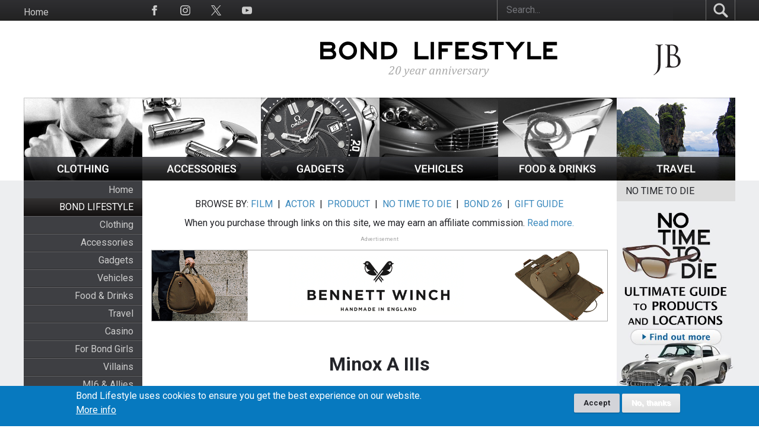

--- FILE ---
content_type: text/html; charset=UTF-8
request_url: https://www.jamesbondlifestyle.com/comment/675
body_size: 18553
content:
<!DOCTYPE html>
<html lang="en" dir="ltr" prefix="content: http://purl.org/rss/1.0/modules/content/  dc: http://purl.org/dc/terms/  foaf: http://xmlns.com/foaf/0.1/  og: http://ogp.me/ns#  rdfs: http://www.w3.org/2000/01/rdf-schema#  schema: http://schema.org/  sioc: http://rdfs.org/sioc/ns#  sioct: http://rdfs.org/sioc/types#  skos: http://www.w3.org/2004/02/skos/core#  xsd: http://www.w3.org/2001/XMLSchema# ">
  <head>
    <meta charset="utf-8" />
<script async src="https://www.googletagmanager.com/gtag/js?id=G-24WNGJKVS8"></script>
<script>window.dataLayer = window.dataLayer || [];function gtag(){dataLayer.push(arguments)};gtag("js", new Date());gtag("set", "developer_id.dMDhkMT", true);gtag("config", "G-24WNGJKVS8", {"groups":"default","page_placeholder":"PLACEHOLDER_page_location","allow_ad_personalization_signals":false});</script>
<meta name="description" content="The Minox A/IIIs camera is used by George Lazenby in the movie On Her Majesty&#039;s Secret Service (1969). While destroying Blofeld&#039;s lair atop Piz Gloria, he takes pictures of the locations of the girls that are sent out by Blofeld as biological warfare agents." />
<meta name="keywords" content="James Bond, skyfall, quantum of solace, casino royale, lifestyle, movie, cars, Aston Martin, tuxedo, travel, gadgets, denise richards, 007, daniel craig, pierce brosnan, sean connery, devil may care, st dupont, walther ppk, algerian love knot, theme part" />
<link rel="canonical" href="https://www.jamesbondlifestyle.com/product/minox-iiis" />
<meta property="og:determiner" content="Bond Lifestyle" />
<meta property="og:site_name" content="Bond Lifestyle" />
<meta property="og:type" content="article" />
<meta property="og:url" content="https://www.jamesbondlifestyle.com/product/minox-iiis" />
<meta property="og:title" content="Minox A IIIs" />
<meta property="og:description" content="The Minox A/IIIs camera is used by George Lazenby in the movie On Her Majesty&#039;s Secret Service (1969). While destroying Blofeld&#039;s lair atop Piz Gloria, he takes pictures of the locations of the girls that are sent out by Blofeld as biological warfare agents." />
<meta property="og:updated_time" content="2025-01-10T02:17:45+01:00" />
<meta property="article:published_time" content="2006-10-18T14:52:24+02:00" />
<meta property="article:modified_time" content="2025-01-10T02:17:45+01:00" />
<meta name="Generator" content="Drupal 10 (https://www.drupal.org)" />
<meta name="MobileOptimized" content="width" />
<meta name="HandheldFriendly" content="true" />
<meta name="viewport" content="width=device-width, initial-scale=1.0" />
<style>div#sliding-popup, div#sliding-popup .eu-cookie-withdraw-banner, .eu-cookie-withdraw-tab {background: #0779bf} div#sliding-popup.eu-cookie-withdraw-wrapper { background: transparent; } #sliding-popup h1, #sliding-popup h2, #sliding-popup h3, #sliding-popup p, #sliding-popup label, #sliding-popup div, .eu-cookie-compliance-more-button, .eu-cookie-compliance-secondary-button, .eu-cookie-withdraw-tab { color: #ffffff;} .eu-cookie-withdraw-tab { border-color: #ffffff;}</style>
<noscript><link rel="stylesheet" href="/core/themes/claro/css/components/dropbutton-noscript.css?t8wuho" />
</noscript><link rel="icon" href="/themes/custom/bond/favicon.ico" type="image/vnd.microsoft.icon" />
<link rel="alternate" hreflang="en" href="https://www.jamesbondlifestyle.com/product/minox-iiis" />

    <title>Minox A IIIs | Bond Lifestyle</title>
    <link rel="stylesheet" media="all" href="/sites/default/files/css/css_VdGnsqKNsEIoOBZex_sOlLeBQueknoVisUOmPW7boVc.css?delta=0&amp;language=en&amp;theme=bond&amp;include=[base64]" />
<link rel="stylesheet" media="all" href="/sites/default/files/css/css_8yliuyUVQ7lU8vzPw1qkrrPkCFc1Z0gKOpxUw65P2Ro.css?delta=1&amp;language=en&amp;theme=bond&amp;include=[base64]" />
<link rel="stylesheet" media="all" href="//fonts.googleapis.com/css2?family=Roboto:wght@400;500;700&amp;display=swap" />
<link rel="stylesheet" media="all" href="/sites/default/files/css/css_myazscvZWNBIRJ326x0gr9v7zqOPABUhjvWBHMNJ21k.css?delta=3&amp;language=en&amp;theme=bond&amp;include=[base64]" />

    <script src="/sites/default/files/js/js_3uUah70-EM3VwyagOtSq_g7CO1Xh5iHeUobZaa1mUeE.js?scope=header&amp;delta=0&amp;language=en&amp;theme=bond&amp;include=[base64]"></script>
<script src="https://www.recaptcha.net/recaptcha/api.js?hl=en&amp;render=explicit&amp;onload=drupalRecaptchaOnload" async defer></script>

  </head>
  <body class="path-node page-node-type-product">
        <a href="#main-content" class="visually-hidden focusable skip-link">
      Skip to main content
    </a>
    
      <div class="page-wrapper dialog-off-canvas-main-canvas" data-off-canvas-main-canvas>
     
 

  <main>
    <div class="visually-hidden"><a id="main-content" tabindex="-1"></a></div>
              <header class="content-header clearfix">
        <div class="layout-wrapper">
          
            <div class="region region-header">
    <div class="container">
      <nav role="navigation" aria-labelledby="block-bond-topmenuen-menu" id="block-bond-topmenuen" class="block block-menu navigation menu--menu-top-menu">
            
  <h2 class="visually-hidden" id="block-bond-topmenuen-menu">Top menu [EN]</h2>
  

        

              <ul class="menu">
                          <li class="menu-item"
                      >
        <a href="/" data-drupal-link-system-path="&lt;front&gt;">Home</a>
              </li>
        </ul>
  

  </nav>
<nav role="navigation" aria-labelledby="block-bond-socialmedia-2-menu" id="block-bond-socialmedia-2" class="block block-menu navigation menu--social-media">
            
  <h2 class="visually-hidden" id="block-bond-socialmedia-2-menu">Social Media</h2>
  

        
<span class="copyright-text">BOND LIFESTYLE © 2026</span>

              <ul class="menu">
                          <li class="menu-item link-facebook"
                      >
        <a href="https://www.facebook.com/BondLifestyle/">
                    <span class="menu-icon">
            <?xml version="1.0" encoding="UTF-8"?>
<svg id="Layer_1" xmlns="http://www.w3.org/2000/svg" version="1.1" viewBox="0 0 24 24">
  <!-- Generator: Adobe Illustrator 29.0.0, SVG Export Plug-In . SVG Version: 2.1.0 Build 186)  -->
  <path d="M9,8h-3v4h3v12h5v-12h3.6l.4-4h-4v-1.7c0-1,.2-1.3,1.1-1.3h2.9V0h-3.8c-3.6,0-5.2,1.6-5.2,4.6v3.4Z"/>
</svg>
          </span>
        </a>

              </li>
                      <li class="menu-item link-instagram"
                      >
        <a href="https://www.instagram.com/jamesbondlifestyle/">
                    <span class="menu-icon">
            <?xml version="1.0" encoding="UTF-8"?>
<svg id="Layer_1" xmlns="http://www.w3.org/2000/svg" version="1.1" viewBox="0 0 24 24">
  <!-- Generator: Adobe Illustrator 29.0.0, SVG Export Plug-In . SVG Version: 2.1.0 Build 186)  -->
  <path d="M12,2.2c3.2,0,3.6,0,4.9,0,3.3.1,4.8,1.7,4.9,4.9,0,1.3,0,1.6,0,4.8s0,3.6,0,4.8c-.1,3.2-1.7,4.8-4.9,4.9-1.3,0-1.6,0-4.9,0s-3.6,0-4.8,0c-3.3-.1-4.8-1.7-4.9-4.9,0-1.3,0-1.6,0-4.8s0-3.6,0-4.8c.1-3.2,1.7-4.8,4.9-4.9,1.3,0,1.6,0,4.8,0ZM12,0c-3.3,0-3.7,0-4.9,0C2.7.3.3,2.7,0,7.1,0,8.3,0,8.7,0,12s0,3.7,0,4.9c.2,4.4,2.6,6.8,7,7,1.3,0,1.7,0,4.9,0s3.7,0,4.9,0c4.4-.2,6.8-2.6,7-7,0-1.3,0-1.7,0-4.9s0-3.7,0-4.9c-.2-4.4-2.6-6.8-7-7C15.7,0,15.3,0,12,0ZM12,5.8c-3.4,0-6.2,2.8-6.2,6.2s2.8,6.2,6.2,6.2,6.2-2.8,6.2-6.2-2.8-6.2-6.2-6.2ZM12,16c-2.2,0-4-1.8-4-4s1.8-4,4-4,4,1.8,4,4-1.8,4-4,4ZM18.4,4.2c-.8,0-1.4.6-1.4,1.4s.6,1.4,1.4,1.4,1.4-.6,1.4-1.4-.6-1.4-1.4-1.4Z"/>
</svg>
          </span>
        </a>

              </li>
                      <li class="menu-item link-twitter"
                      >
        <a href="https://twitter.com/Bond_Lifestyle">
                    <span class="menu-icon">
            <?xml version="1.0" encoding="UTF-8"?>
<svg id="Layer_1" xmlns="http://www.w3.org/2000/svg" version="1.1" viewBox="0 0 300 300.3">
  <!-- Generator: Adobe Illustrator 29.0.0, SVG Export Plug-In . SVG Version: 2.1.0 Build 186)  -->
  <path d="M178.6,127.2L290.3,0h-26.5l-97,110.4L89.3,0H0l117.1,166.9L0,300.2h26.5l102.4-116.6,81.8,116.6h89.3M36,19.5h40.7l187.1,262.1h-40.7"/>
</svg>
          </span>
        </a>

              </li>
                      <li class="menu-item link-youtube"
                      >
        <a href="https://www.youtube.com/c/BondLifestyleOfficial">
                    <span class="menu-icon">
            <?xml version="1.0" encoding="UTF-8"?>
<svg id="Layer_1" xmlns="http://www.w3.org/2000/svg" version="1.1" viewBox="0 0 24 24">
  <!-- Generator: Adobe Illustrator 29.0.0, SVG Export Plug-In . SVG Version: 2.1.0 Build 186)  -->
  <defs>
    <style>
      .st0 {
        fill: #231f20;
      }
    </style>
  </defs>
  <path class="st0" d="M19.6,3.2c-3.6-.2-11.6-.2-15.2,0C.5,3.5,0,5.8,0,12c0,6.2.5,8.5,4.4,8.8,3.6.2,11.6.2,15.2,0,3.9-.3,4.4-2.6,4.4-8.8,0-6.2-.5-8.5-4.4-8.8ZM9,16v-8l8,4-8,4Z"/>
</svg>
          </span>
        </a>

              </li>
        </ul>
  

  </nav>
<div class="views-exposed-form block block-views block-views-exposed-filter-blocksearch-site-search" aria-label="Filter the contents of the  view" data-drupal-selector="views-exposed-form-search-site-search" id="block-bond-exposedformsearchsite-search">
  
    
      <form action="/search/site" method="get" id="views-exposed-form-search-site-search" accept-charset="UTF-8">
  <div class="views-exposed-form__item views-exposed-form__item--preceding-actions js-form-item form-item js-form-type-textfield form-type--textfield js-form-item-keyword form-item--keyword form-item--no-label">
        <input placeholder="Search..." data-drupal-selector="edit-keyword" type="text" id="edit-keyword" name="keyword" value="" size="30" maxlength="128" class="form-text form-element form-element--type-text form-element--api-textfield"/>
        </div>
<div data-drupal-selector="edit-actions" class="form-actions views-exposed-form__item views-exposed-form__item--actions js-form-wrapper form-wrapper" id="edit-actions"><input data-drupal-selector="edit-submit-search" type="submit" id="edit-submit-search" value="Search" class="button js-form-submit form-submit"/></div>


</form>

  </div>

    </div>
  </div>

        </div>
      </header>
    
                  <nav class="primary-menu">
            <div class="region region-primary-menu container">
        <a href="#" class="hamburger-menu desktop-hidden">
      <?xml version="1.0" ?>
<svg width="45px" height="45px" viewBox="0 0 12 12" enable-background="new 0 0 12 12" id="Слой_1" version="1.1" xml:space="preserve" xmlns="http://www.w3.org/2000/svg" xmlns:xlink="http://www.w3.org/1999/xlink">
  <g>
    <rect fill="#1D1D1B" height="1" width="11" x="0.5" y="5.5"/>
    <rect fill="#1D1D1B" height="1" width="11" x="0.5" y="2.5"/>
    <rect fill="#1D1D1B" height="1" width="11" x="0.5" y="8.5"/>
  </g>
</svg>

    </a>
    <div id="block-bond-site-branding" class="block block-system block-system-branding-block">
  
    
        <div class="logo-wrapper">
        <div class="main-logo">
          <a href="/" rel="home" class="site-logo">
            <img src="/sites/default/files/logo-bond-lifestyle-20years.svg" alt="Home" fetchpriority="high" />
          </a>
      </div>
      <div class="jb-logo">
        <a href="/" rel="home" class="site-logo-jb">
          <img src="/themes/custom/bond/svg/jb-52.svg" alt="Home" />
        </a>
      </div>
    </div>
      </div>
<div id="block-bond-headercategoriesen" class="block block-block-content block-block-content1e5036e8-d2d1-4fff-b87c-a66322ab34d4 block-main-menu">
  
    
      
            <div class="clearfix text-formatted field field--name-body field--type-text-with-summary field--label-hidden field__item"><ul id="categories"><li><a href="/clothing" title="Clothing"><img src="/themes/custom/bond/images/top-nav-clothing.jpg" alt="Clothing" width="164" height="115" title="Clothing"></a></li><li><a href="/accessories" title="Accessories"><img src="/themes/custom/bond/images/top-nav-accessories.jpg" alt="Accessories" width="164" height="115" title="Accessories"></a></li><li><a href="/gadgets" title="Gadgets"><img src="/themes/custom/bond/images/top-nav-gadgets.jpg" alt="Gadgets" width="164" height="115" title="Gadgets"></a></li><li><a href="/vehicles" title="Vehicles"><img src="/themes/custom/bond/images/top-nav-vehicles.jpg" alt="Vehicles" width="164" height="115" title="Vehicles"></a></li><li><a href="/food-drinks" title="Food &amp; Drinks"><img src="/themes/custom/bond/images/top-nav-food-drinks.jpg" alt="Food &amp; Drinks" width="164" height="115" title="Food &amp; Drinks"></a></li><li><a href="/travel" title="Travel"><img src="/themes/custom/bond/images/top-nav-travel.jpg" alt="Travel" width="164" height="115" title="Travel"></a></li></ul></div>
      
  </div>
<div class="views-exposed-form block block-views block-views-exposed-filter-blocksearch-site-search" aria-label="Filter the contents of the  view" data-drupal-selector="views-exposed-form-search-site-search" id="block-bond-exposedformsearchsite-search-2">
  
    
      <form action="/search/site" method="get" id="views-exposed-form-search-site-search" accept-charset="UTF-8">
  <div class="views-exposed-form__item views-exposed-form__item--preceding-actions js-form-item form-item js-form-type-textfield form-type--textfield js-form-item-keyword form-item--keyword form-item--no-label">
        <input placeholder="Search..." data-drupal-selector="edit-keyword" type="text" id="edit-keyword--2" name="keyword" value="" size="30" maxlength="128" class="form-text form-element form-element--type-text form-element--api-textfield"/>
        </div>
<div data-drupal-selector="edit-actions" class="form-actions views-exposed-form__item views-exposed-form__item--actions js-form-wrapper form-wrapper" id="edit-actions--2"><input data-drupal-selector="edit-submit-search-2" type="submit" id="edit-submit-search--2" value="Search" class="button js-form-submit form-submit"/></div>


</form>

  </div>


        <a href="#" class="search-mobile">
      <span class="search-icon">
        <?xml version="1.0" encoding="UTF-8"?>
<svg id="Layer_1" xmlns="http://www.w3.org/2000/svg" version="1.1" viewBox="0 0 358 358">
  <!-- Generator: Adobe Illustrator 29.0.0, SVG Export Plug-In . SVG Version: 2.1.0 Build 186)  -->
  <defs>
    <style>
      .st0 {
        fill: #ccc;
      }
    </style>
  </defs>
  <path class="st0" d="M233.9,273.2c-5.5-5.4-11.3-10.6-16.5-16.2l-.9-.4c-19.5,11.7-40.8,19.4-63.6,21.2-66.6,5.3-128.5-40.2-143.3-105.1C-12.2,77.3,70.1-8.8,166.3,8.3c84.8,15.1,134.9,105.8,101.5,186-3.2,7.7-7.4,15-11.5,22.3,34.9,36.1,41.5,40.3,76.4,76.5,5.2,5.4,11.6,11.6,16.3,17.2,10.9,13.3-.7,30.9-12.6,38.8-8.1,5.4-18.6,5.3-26.3-.8-5.2-4.1-10.9-10.2-15.8-14.8-30.7-29.5-29.8-30.5-60.3-60.2h0ZM137.9,49.8c-84.5,4.2-119.9,111.4-53.4,164.3,68.7,54.7,167.2-8.2,147.5-93.8-9.8-42.4-50.7-72.7-94.1-70.6h0Z"/>
</svg>
      </span>

      <span class="close-icon">
        <?xml version="1.0"?><svg xmlns="http://www.w3.org/2000/svg"  viewBox="0 0 30 30" width="30px" height="30px">    <path d="M 7 4 C 6.744125 4 6.4879687 4.0974687 6.2929688 4.2929688 L 4.2929688 6.2929688 C 3.9019687 6.6839688 3.9019687 7.3170313 4.2929688 7.7070312 L 11.585938 15 L 4.2929688 22.292969 C 3.9019687 22.683969 3.9019687 23.317031 4.2929688 23.707031 L 6.2929688 25.707031 C 6.6839688 26.098031 7.3170313 26.098031 7.7070312 25.707031 L 15 18.414062 L 22.292969 25.707031 C 22.682969 26.098031 23.317031 26.098031 23.707031 25.707031 L 25.707031 23.707031 C 26.098031 23.316031 26.098031 22.682969 25.707031 22.292969 L 18.414062 15 L 25.707031 7.7070312 C 26.098031 7.3170312 26.098031 6.6829688 25.707031 6.2929688 L 23.707031 4.2929688 C 23.316031 3.9019687 22.682969 3.9019687 22.292969 4.2929688 L 15 11.585938 L 7.7070312 4.2929688 C 7.5115312 4.0974687 7.255875 4 7 4 z"/></svg>

      </span>
    </a>
  </div>

        </nav>
      
      
    <div class="layout-wrapper">
      
      <div class="page-content clearfix">
        
        
        <div class="main-content__wrapper">
          <div class="container main-content__container">
                                        <div class="sidebar sidebar-left">
                  <div class="region region-sidebar-first">
    <nav role="navigation" aria-labelledby="block-bond-mainmenu-menu" id="block-bond-mainmenu" class="block block-menu navigation menu--main">
      
  <h2 id="block-bond-mainmenu-menu"></h2>
  

        

              <ul class="menu">
                          <li class="menu-item"
                      >

                  <a href="/" data-drupal-link-system-path="&lt;front&gt;">Home</a>
        
              </li>
                      <li class="menu-item menu-item--expanded bg-gradient bond-lifestyle"
                      >

                  <span class="bg-gradient bond-lifestyle">
            BOND LIFESTYLE
          </span>
        
                                <ul class="menu">
                          <li class="menu-item"
                      >

                  <a href="/clothing" data-drupal-link-system-path="taxonomy/term/1">Clothing</a>
        
              </li>
                      <li class="menu-item"
                      >

                  <a href="/accessories" data-drupal-link-system-path="taxonomy/term/2">Accessories</a>
        
              </li>
                      <li class="menu-item"
                      >

                  <a href="/gadgets" data-drupal-link-system-path="taxonomy/term/3">Gadgets</a>
        
              </li>
                      <li class="menu-item"
                      >

                  <a href="/vehicles" data-drupal-link-system-path="taxonomy/term/4">Vehicles</a>
        
              </li>
                      <li class="menu-item"
                      >

                  <a href="/food-drinks" data-drupal-link-system-path="taxonomy/term/6">Food &amp; Drinks</a>
        
              </li>
                      <li class="menu-item"
                      >

                  <a href="/travel" data-drupal-link-system-path="taxonomy/term/5">Travel</a>
        
              </li>
                      <li class="menu-item"
                      >

                  <a href="/casino" data-drupal-link-system-path="taxonomy/term/49">Casino</a>
        
              </li>
                      <li class="menu-item"
                      >

                  <a href="/bond-girls" data-drupal-link-system-path="taxonomy/term/7">For Bond Girls</a>
        
              </li>
                      <li class="menu-item"
                      >

                  <a href="/villains" data-drupal-link-system-path="taxonomy/term/8">Villains</a>
        
              </li>
                      <li class="menu-item"
                      >

                  <a href="/allies" data-drupal-link-system-path="taxonomy/term/434">MI6 &amp; Allies</a>
        
              </li>
                      <li class="menu-item"
                      >

                  <a href="/heritage-collections" data-drupal-link-system-path="taxonomy/term/7976">Heritage Collections</a>
        
              </li>
                      <li class="menu-item"
                      >

                  <a href="/books" data-drupal-link-system-path="taxonomy/term/9">Books</a>
        
              </li>
                      <li class="menu-item"
                      >

                  <a href="/spy-gadgets" data-drupal-link-system-path="taxonomy/term/334">Spy Gadgets</a>
        
              </li>
                      <li class="menu-item"
                      >

                  <a href="/games" data-drupal-link-system-path="taxonomy/term/335">Games</a>
        
              </li>
                      <li class="menu-item"
                      >

                  <a href="/downloads" data-drupal-link-system-path="taxonomy/term/336">Downloads</a>
        
              </li>
                      <li class="menu-item"
                      >

                  <a href="/toys-collectibles" data-drupal-link-system-path="taxonomy/term/467">Toys &amp; Collectibles</a>
        
              </li>
                      <li class="menu-item"
                      >

                  <a href="/for-sale" data-drupal-link-system-path="taxonomy/term/10021">FOR SALE</a>
        
              </li>
        </ul>
  
              </li>
                      <li class="menu-item menu-item--expanded bg-gradient bond-lifestyle"
                      >

                  <span class="bg-gradient bond-lifestyle">
            MAGAZINE
          </span>
        
                                <ul class="menu">
                          <li class="menu-item"
                      >

                  <a href="/news" data-drupal-link-system-path="news">News</a>
        
              </li>
                      <li class="menu-item"
                      >

                  <a href="/articles" data-drupal-link-system-path="articles">Articles</a>
        
              </li>
                      <li class="menu-item"
                      >

                  <a href="/ultimate-guide-no-time-die-bond-25-products-and-locations" data-drupal-link-system-path="node/3811">NO TIME TO DIE</a>
        
              </li>
                      <li class="menu-item"
                      >

                  <a href="/bond-lifestyle-holiday-gift-guide-2025" data-drupal-link-system-path="node/9130">HOLIDAY GIFT GUIDE</a>
        
              </li>
                      <li class="menu-item"
                      >

                  <a href="/events" data-drupal-link-system-path="events">Upcoming Events</a>
        
              </li>
        </ul>
  
              </li>
                      <li class="menu-item menu-item--expanded bg-gradient bond-lifestyle"
                      >

                  <span class="bg-gradient bond-lifestyle">
            INTERACTIVE
          </span>
        
                                <ul class="menu">
                          <li class="menu-item"
                      >

                  <a href="/bond-lifestyle-contest" data-drupal-link-system-path="node/703">Contest</a>
        
              </li>
                      <li class="menu-item"
                      >

                  <a href="/contact" data-drupal-link-system-path="contact">Contact</a>
        
              </li>
                      <li class="menu-item"
                      >

                  <a href="/media" data-drupal-link-system-path="node/430">In the Media</a>
        
              </li>
                      <li class="menu-item"
                      >

                  <a href="/bond-lifestyle-newsletter-and-social-media" data-drupal-link-system-path="node/376">Newsletter</a>
        
              </li>
                      <li class="menu-item"
                      >

                  <a href="/links" data-drupal-link-system-path="node/375">Links</a>
        
              </li>
        </ul>
  
              </li>
        </ul>
  

  </nav>
<div id="block-bond-newslettersignup" class="block block-block-content block-block-content0e96a708-c4bb-4c02-aea5-6541fa75d8da">
  
    
      
            <div class="clearfix text-formatted field field--name-body field--type-text-with-summary field--label-hidden field__item"><p><a href="https://www.amazon.com/Royal-Doulton-Jack-Bulldog-Time/dp/B084VLMB3H?&amp;linkCode=ll1&amp;tag=jamesbondlife-20&amp;linkId=ef3ae03bee4d2c27b897b7411ceed1f4&amp;language=en_US&amp;ref_=as_li_ss_tl"><img style="margin-top:10px;" src="/sites/default/files/ckeditor/images/banners/royal-doulton-328.jpg" alt="Royal Doulton Bulldog" width="164" height="181"></a><br><br><a href="https://www.jamesbondlifestyle.com/product/orlebar-brown-ob-t-grey-melange-shirt"><img style="margin-top:10px;" src="/sites/default/files/ckeditor/images/banners/obt2-328.jpg" alt="Orlebar Brown James Bond T-shirt" width="164" height="200"></a><br><br><a href="https://www.jamesbondlifestyle.com/product/drakes-crosby-moc-toe-chukka-boot-dark-brown-suede"><img src="/sites/default/files/ckeditor/images/banners/drakes-2020-328.jpg" alt="Drakes chukka boots no time to die" width="164" height="194"></a></p></div>
      
  </div>

  </div>

              </div>
            
                        <main class="main-content">
                <div class="region region-content">
    <div data-drupal-messages-fallback class="hidden messages-list"></div><div id="block-bond-page-title" class="block block-core block-page-title-block">
  
    
      
  <h1 class="page-title"><span class="field field--name-title field--type-string field--label-hidden">Minox A IIIs</span>
</h1>


  </div>


<div id="block-bond-topbannertemporary" class="block block-block-content block-block-content7bd3687e-b09b-46c4-bbca-aa4fa3ace39b block-bond-topbannertemporary">
  
    
      
            <div class="clearfix text-formatted field field--name-body field--type-text-with-summary field--label-hidden field__item"><h5 style="margin-top:10px;text-align:center;">BROWSE BY: <a href="/browse-film" data-entity-type="node" data-entity-uuid="3a165a2e-13a0-44f7-aaf0-fb3a7385e694" data-entity-substitution="canonical" title="Browse by Film">FILM</a>&nbsp; | &nbsp;<a href="/browse-actor" data-entity-type="node" data-entity-uuid="dd8a4255-f306-4c77-9f83-0f630322fa0c" data-entity-substitution="canonical" title="Browse by Actor">ACTOR</a>&nbsp; | &nbsp;<a href="/browse-product-categories" data-entity-type="node" data-entity-uuid="6d038c0d-025f-4086-9676-1a38063a4808" data-entity-substitution="canonical" title="Browse Product Categories">PRODUCT</a>&nbsp; | &nbsp;<a href="/ultimate-guide-no-time-die-bond-25-products-and-locations" data-entity-type="node" data-entity-uuid="8154e7fd-7136-4683-9f87-f5e679a21a92" data-entity-substitution="canonical" title="Ultimate Guide to No Time To Die (Bond 25) Products and Locations">NO TIME TO DIE</a>&nbsp; | &nbsp;<a href="/ultimate-guide-bond-26-products-and-locations" data-entity-type="node" data-entity-uuid="5c6dbbfe-aac7-43b3-93f7-2fbb35c1b8de" data-entity-substitution="canonical" title="Ultimate Guide to Bond 26 Products and Locations">BOND 26</a>&nbsp; | &nbsp;<a href="/bond-lifestyle-holiday-gift-guide-2025" data-entity-type="node" data-entity-uuid="8d53fc93-8d95-4f73-a89e-677713e7c34d" data-entity-substitution="canonical" title="Bond Lifestyle Holiday Gift Guide 2025">GIFT GUIDE</a></h5><h5 style="margin-top:10px;text-align:center;">When you purchase through links on this site, we may earn an affiliate commission. <a href="/affiliate-disclosure" data-entity-type="node" data-entity-uuid="11485429-29cc-44cc-ad50-8d10805a8851" data-entity-substitution="canonical" title="Affiliate disclosure">Read more.</a></h5><h5 style="color:#a3a3a3;font-size:9px;margin-top:10px;text-align:center;">Advertisement</h5><p style="margin-top:10px;"><a href="https://www.jamesbondlifestyle.com/product/bennett-winch-sc-holdall"><img style="border-style:solid;border-width:0px;" src="/sites/default/files/ckeditor/images/banners/bennett-winch-banner-1272.gif" alt="Bennett Winch SC Holdall" width="100%" height="100%"></a></p></div>
      
  </div>
<div class="views-element-container content-half-tablet block block-views block-views-blockvideo-podcasts-block-podcasts-all-exclude" id="block-bond-views-block-video-podcasts-block-podcasts-all-exclude">
  
    
      <div><div class="view view-video-podcasts view-id-video_podcasts view-display-id-block_podcasts_all_exclude js-view-dom-id-00e7e4a603871d09c6f063843344b58e2ecef4cd0b030b3b886a4c762a95fcfd">
  
    
      
  
          </div>
</div>

  </div>



<div id="block-bond-system-main" class="block block-system block-system-main-block">
  
    
      
<article data-history-node-id="90" about="/product/minox-iiis" class="node node--type-product node--view-mode-full node-page__wrapper">
  
    

  
  <div class="node__content">
      <div class="layout layout--onecol">
    <div  class="layout__region layout__region--content">
      <div class="block block-layout-builder block-field-blocknodeproducttitle">
  
    
      <span class="field field--name-title field--type-string field--label-hidden">Minox A IIIs</span>

  </div>
<div class="views-element-container block block-views block-views-blockback-to-product-category-block-1">
  
    
      <div><div class="view view-back-to-product-category view-id-back_to_product_category view-display-id-block_1 js-view-dom-id-4b8a87a648d06a5ace3bb45d80214de064cd3b31842318402111e53142779f9e">
  
    
      
      <div class="view-content">
          <div class="views-row"><div class="views-field views-field-nothing"><span class="field-content">  <div class="group-product-bar">
    <div class="bond-productbar-back">
      <a href="/gadgets">Back to Gadgets </a>
    </div>
    <div class="bond-productbar-comments">
      <a href="#comments" title="Write a comment">Write a comment</a>
    </div>
  </div></span></div></div>

    </div>
  
          </div>
</div>

  </div>

    </div>
  </div>
  <div class="layout layout--twocol-section layout--twocol-section--50-50">

          <div  class="layout__region layout__region--first">
        <div class="views-element-container block block-views block-views-blockproducts-media-gallery-block-2">
  
    
      <div><div class="view view-products-media-gallery view-id-products_media_gallery view-display-id-block_2 js-view-dom-id-2f252215d59fc6a0e6b041b5202fece1888f5e3469f0023cdbad036ec4d23add">
  
    
      
  
          </div>
</div>

  </div>
<div class="views-element-container block block-views block-views-blockproducts-media-gallery-block-1">
  
    
      <div><div class="view view-products-media-gallery view-id-products_media_gallery view-display-id-block_1 js-view-dom-id-04d9a53de31ca32be14d571c695550d57a08e664dcec0ced775fb5b9c0ceab62">
  
    
      
      <div class="view-content">
          <div class="views-row"><div class="views-field views-field-field-gallery"><div class="field-content"><a class="fancybox" rel="fancybox" href="/sites/default/files/images/product/ga004-minox-a.jpg" title="Minox A IIIs, 1955 - 1969">
  <img loading="lazy" src="/sites/default/files/images/product/ga004-minox-a.jpg" width="390" height="210" alt="Minox A IIIs, 1955 - 1969" title="photo © Philippe Kurlapski" typeof="Image" />

 
</a></div></div><div class="views-field views-field-field-media-image-1"><div class="field-content"><div class="product-gallery-alt"> Minox A IIIs, 1955 - 1969 </div>
<div class="product-gallery-alt"> photo © Philippe Kurlapski</div></div></div></div>
    <div class="views-row"><div class="views-field views-field-field-gallery"><div class="field-content"><a class="fancybox" rel="fancybox" href="/sites/default/files/images/product/ga004-minox-a-8x11-film.jpg" title="8x11 film">
  <img loading="lazy" src="/sites/default/files/images/product/ga004-minox-a-8x11-film.jpg" width="308" height="140" alt="8x11 film" typeof="Image" />

 
</a></div></div><div class="views-field views-field-field-media-image-1"><div class="field-content"><div class="product-gallery-alt"> 8x11 film </div>
<div class="product-gallery-alt"> </div></div></div></div>
    <div class="views-row"><div class="views-field views-field-field-gallery"><div class="field-content"><a class="fancybox" rel="fancybox" href="/sites/default/files/images/product/ga004-minox-a-bond-2.jpg" title="George Lazenby, holding the minox A/IIIs... upside down!">
  <img loading="lazy" src="/sites/default/files/images/product/ga004-minox-a-bond-2.jpg" width="400" height="280" alt="George Lazenby, holding the minox A/IIIs... upside down!" title="photo © United Artists, Danjaq LLC, Columbia Pictures" typeof="Image" />

 
</a></div></div><div class="views-field views-field-field-media-image-1"><div class="field-content"><div class="product-gallery-alt"> George Lazenby, holding the minox A/IIIs... upside down! </div>
<div class="product-gallery-alt"> photo © United Artists, Danjaq LLC, Columbia Pictures</div></div></div></div>
    <div class="views-row"><div class="views-field views-field-field-gallery"><div class="field-content"><a class="fancybox" rel="fancybox" href="/sites/default/files/images/product/ga004-minox-a-bond-3.jpg" title="This is what the viewfinder in the movie looks like.">
  <img loading="lazy" src="/sites/default/files/images/product/ga004-minox-a-bond-3.jpg" width="308" height="172" alt="This is what the viewfinder in the movie looks like." title="photo © United Artists, Danjaq LLC, Columbia Pictures" typeof="Image" />

 
</a></div></div><div class="views-field views-field-field-media-image-1"><div class="field-content"><div class="product-gallery-alt"> This is what the viewfinder in the movie looks like. </div>
<div class="product-gallery-alt"> photo © United Artists, Danjaq LLC, Columbia Pictures</div></div></div></div>

    </div>
  
          </div>
</div>

  </div>

      </div>
    
          <div  class="layout__region layout__region--second">
        <div class="block block-layout-builder block-field-blocknodeproductbody">
  
    
      
            <div class="clearfix text-formatted field field--name-body field--type-text-with-summary field--label-hidden field__item"><p>The Minox A/IIIs camera is used by George Lazenby in the movie <strong>On Her Majesty's Secret Service</strong> (1969). While destroying Blofeld's lair atop Piz Gloria, he takes pictures of the locations of the girls that are sent out by Blofeld as biological warfare agents.</p><p>Notice that Bond is holding the camera upside down while taking pictures. That in itself could be ok, but he doesn't seem to press the shutter. Sliding the camera, as he does, is only for winding the film after you press the shutter, not taking the photo itself.</p><p>In the film we also see the image through the viewfinder. The rectangle is quite like the real thing, although it should be white, not blue. The image Bond 'sees' is green. The camera does have a green filter which can be moved in front of the lens, bit it&nbsp;wouldn't be visible though, since the filter only goes in font of the lens, not the viewfinder. The model used in the film must be one of the last models ever made, since the production of the A/IIIs stopped in the same year the movie came out.</p><p>Trivia: a Minox A can also be seen in the mockumentary promotional film&nbsp;<em>A Child's Guide to Blowing Up a Motor Car,&nbsp;</em>made by Ford Motor Company in 1965 (four years before OHMSS), about a boy and his father who visit the filming of the movie&nbsp;<strong>Thunderball</strong>&nbsp;on the Silverstone racetrack. During the intro of the short film, the Minox A camera is opened and closed and we can see it has a light brown leather case.</p><p><strong>About Minox A</strong><br>The Latvian engineer Walter Zapp wanted to create a portable camera that would fit easily into the palm of the hand and yet take high quality, spontaneous pictures. The Minox subminiature camera, in its various models, was for years the world's most widely used spy camera. The ultralight aluminum shell Minox A/IIIs was produced from 1955 untill 1969. Because of its small size (82 x 28 x 16 mm!), it was easy to conceal and operate in one hand. It could take excellent photographs of documents at close range and was a natural for clandestine photography. The "s" means that the camera has a connector for a Flash module. The older A III models don't have this connector.</p><p>Size: 82 x 28 x 16 mm<br>Serial numbers: 58500 to 147494</p><p>On <a href="https://www.ebay.com/sch/i.html?_from=R40&amp;_trksid=p2380057.m570.l1313&amp;_nkw=minox+a+iii&amp;_sacat=0&amp;mkcid=1&amp;mkrid=711-53200-19255-0&amp;siteid=0&amp;campid=5338773710&amp;customid=&amp;toolid=10001&amp;mkevt=1" target="_blank">eBay</a> you can usually find a small selections of <a href="https://www.ebay.com/sch/i.html?_from=R40&amp;_trksid=p2380057.m570.l1313&amp;_nkw=minox+a+iii&amp;_sacat=0&amp;mkcid=1&amp;mkrid=711-53200-19255-0&amp;siteid=0&amp;campid=5338773710&amp;customid=&amp;toolid=10001&amp;mkevt=1" target="_blank">Minox A III</a> cameras.</p><p>Recommended books about Minox</p><p><strong>Minox: Marvel in Minature</strong> - by D. Scott Young<br><a href="http://www.amazon.com/gp/redirect.html?ie=UTF8&amp;location=http%3A%2F%2Fwww.amazon.com%2Fminox-Minature-D-Scott-Young%2Fdp%2F1587210681%3Fie%3DUTF8%26s%3Dbooks%26qid%3D1178403731%26sr%3D8-12&amp;tag=jamesbondlife-20&amp;linkCode=ur2&amp;camp=1789&amp;creative=9325" target="_blank">Buy on Amazon.com</a><br><a href="http://www.amazon.co.uk/gp/redirect.html?ie=UTF8&amp;location=http%3A%2F%2Fwww.amazon.co.uk%2Fminox-Minature-D-Scott-Young%2Fdp%2F1587210681%3Fie%3DUTF8%26s%3Dbooks%26qid%3D1178403924%26sr%3D8-41&amp;tag=bondlifestyle-21&amp;linkCode=ur2&amp;camp=1634&amp;creative=6738" target="_blank">Buy on Amazon.co.uk</a></p><p><strong>Spycamera: The Minox Story: Second Edition</strong><br><a href="http://www.amazon.com/gp/redirect.html?ie=UTF8&amp;location=http%3A%2F%2Fwww.amazon.com%2FSpycamera-minox-Second-Morris-Moses%2Fdp%2F1874707286%3Fie%3DUTF8%26s%3Dbooks%26qid%3D1178403731%26sr%3D8-13&amp;tag=jamesbondlife-20&amp;linkCode=ur2&amp;camp=1789&amp;creative=9325" target="_blank">Buy on Amazon.com</a></p><p><strong>Variationen in 8x11. Ein Handbuch für Sammler und Anwender</strong> by Hubert E. Heckmann<br><a href="http://www.amazon.de/gp/product/3889841228?ie=UTF8&amp;tag=bondlife-21&amp;linkCode=as2&amp;camp=211189&amp;creative=374929&amp;creativeASIN=3889841228" target="_blank">Buy on Amazon.de</a></p></div>
      
  </div>
<div class="block block-layout-builder block-field-blocknodeproductfield-tags">
  
      <h2>Tags</h2>
    
      
      <div class="field field--name-field-tags field--type-entity-reference field--label-hidden field__items">
              <div class="field__item"><a href="/tags/camera" hreflang="en">camera</a></div>
              <div class="field__item"><a href="/tags/minox" hreflang="en">Minox</a></div>
          </div>
  
  </div>
<div class="block block-layout-builder block-field-blocknodeproductfield-term-film">
  
      <h2>Film</h2>
    
      
      <div class="field field--name-field-term-film field--type-entity-reference field--label-hidden field__items">
              <div class="field__item"><a href="/bond-films/her-majestys-secret-service" hreflang="en">On Her Majesty&#039;s Secret Service</a></div>
          </div>
  
  </div>
<div class="block block-layout-builder block-field-blocknodeproductfield-term-actor">
  
      <h2>Actor</h2>
    
      
      <div class="field field--name-field-term-actor field--type-entity-reference field--label-hidden field__items">
              <div class="field__item"><a href="/bond-actors/george-lazenby" hreflang="en">George Lazenby</a></div>
          </div>
  
  </div>

      </div>
    
  </div>
  <div class="layout layout--onecol">
    <div  class="layout__region layout__region--content">
      <div class="views-element-container block block-views block-views-blockrecent-and-popular-block-related-pages">
  
      <h2>Related Pages</h2>
    
      <div><div class="related-pages view view-recent-and-popular view-id-recent_and_popular view-display-id-block_related_pages js-view-dom-id-55046e5429c7cf78b14a1b09247507f54ac10ac3041cae0ad1e82718349321e2">
  
    
      
      <div class="view-content">
        <div class="views-view-grid horizontal cols-1 clearfix">
            <div class="views-row clearfix row-1">
                  <div class="related-pages__container" style="width: 100%;"><div class="related-page__thumbnail"><div>  <a href="/product/minox-digital-spy-camera" hreflang="en"><img loading="lazy" src="/sites/default/files/images/product/sg006-minox-dsc-spy-camera-small.jpg" width="144" height="144" typeof="foaf:Image" />
</a>
</div></div><div class="views-field views-field-nothing"><span class="field-content"><div class="related-pages__wrapper">
  <div class="related-pages__title"><a href="/product/minox-digital-spy-camera" hreflang="en">MINOX Digital Spy Camera</a> </div>
  <div class="related-pages__description">Traditionally the tiny MINOX spy camera stands for a unique and entirely different form of… </div>
</div></span></div></div>
              </div>
          <div class="views-row clearfix row-2">
                  <div class="related-pages__container" style="width: 100%;"><div class="related-page__thumbnail"><div>  <a href="/product/minox-leica-m3-digital-classic-camera" hreflang="en"><img loading="lazy" src="/sites/default/files/images/product/sg010-minox-leica-m3-small.jpg" width="144" height="144" typeof="foaf:Image" />
</a>
</div></div><div class="views-field views-field-nothing"><span class="field-content"><div class="related-pages__wrapper">
  <div class="related-pages__title"><a href="/product/minox-leica-m3-digital-classic-camera" hreflang="en">Minox Leica M3 digital classic camera</a> </div>
  <div class="related-pages__description">Classic meets digital: Minox has equipped this miniaturized Leica M3 classic camera of the fifties… </div>
</div></span></div></div>
              </div>
          <div class="views-row clearfix row-3">
                  <div class="related-pages__container" style="width: 100%;"><div class="related-page__thumbnail"><div>  <a href="/product/sony-007-edition-cyber-shot-dsc-t50b-digital-camera" hreflang="en"><img loading="lazy" src="/sites/default/files/images/product/ga021-sony-cybershot-dsc-t50-007-edition-small.jpg" width="144" height="144" typeof="foaf:Image" />
</a>
</div></div><div class="views-field views-field-nothing"><span class="field-content"><div class="related-pages__wrapper">
  <div class="related-pages__title"><a href="/product/sony-007-edition-cyber-shot-dsc-t50b-digital-camera" hreflang="en">Sony 007 Edition Cyber-Shot DSC-T50b Digital Camera</a> </div>
  <div class="related-pages__description">A Sony Cyber-Shot DSC-T50d digital camera&nbsp;is used by Vesper Lynd (Eva Green) in the movie… </div>
</div></span></div></div>
              </div>
          <div class="views-row clearfix row-4">
                  <div class="related-pages__container" style="width: 100%;"><div class="related-page__thumbnail"><div>  <a href="/product/polaroid-spectra-system-camera" hreflang="en"><img loading="lazy" src="/sites/default/files/images/product/ga069-polaroid-spectra-system-image-system-thumb.jpg" width="144" height="144" typeof="foaf:Image" />
</a>
</div></div><div class="views-field views-field-nothing"><span class="field-content"><div class="related-pages__wrapper">
  <div class="related-pages__title"><a href="/product/polaroid-spectra-system-camera" hreflang="en">Polaroid Spectra System camera</a> </div>
  <div class="related-pages__description">Q (Desmond Llewelyn) brings a Polaroid Spectra System Camera with deadly laser beam to James Bond (… </div>
</div></span></div></div>
              </div>
          <div class="views-row clearfix row-5">
                  <div class="related-pages__container" style="width: 100%;"><div class="related-page__thumbnail"><div>  <a href="/news/leica-reveals-limited-special-edition-leica-q2-daniel-craig-x-greg-williams" hreflang="en"><img loading="lazy" src="/sites/default/files/images/news_article/210226-leica-q2-daniel-craig-greg-williams-308.jpg" width="308" height="308" alt="Leica reveals Limited Special Edition Leica Q2 Daniel Craig x Greg Williams" title="Leica reveals Limited Special Edition Leica Q2 Daniel Craig x Greg Williams" typeof="Image" />
</a>
</div></div><div class="views-field views-field-nothing"><span class="field-content"><div class="related-pages__wrapper">
  <div class="related-pages__title"><a href="/news/leica-reveals-limited-special-edition-leica-q2-daniel-craig-x-greg-williams" hreflang="en">Leica reveals Limited Special Edition Leica Q2 Daniel Craig x Greg Williams</a> </div>
  <div class="related-pages__description">Leica Camera has revealed an exclusive edition model of the Q2: the&nbsp;limited special edition… </div>
</div></span></div></div>
              </div>
          <div class="views-row clearfix row-6">
                  <div class="related-pages__container" style="width: 100%;"><div class="related-page__thumbnail"><div>  <a href="/product/pysis-night-vision-digital-monocular-goldeneye" hreflang="en"><img loading="lazy" src="/sites/default/files/images/product/ga046-digital-camera-monocular-small.jpg" width="144" height="144" typeof="foaf:Image" />
</a>
</div></div><div class="views-field views-field-nothing"><span class="field-content"><div class="related-pages__wrapper">
  <div class="related-pages__title"><a href="/product/pysis-night-vision-digital-monocular-goldeneye" hreflang="en">Pysis Night Vision Digital Monocular in GoldenEye</a> </div>
  <div class="related-pages__description">In the 1995 James Bond film GoldenEye, Pierce Brosnan as Bond uses an MI6 issued digital camera /… </div>
</div></span></div></div>
              </div>
      </div>

    </div>
  
          </div>
</div>

  </div>
<div class="block block-block-content block-block-content98bc2dce-6891-438a-b8cd-9d8fbe228606">
  
    
      
            <div class="clearfix text-formatted field field--name-body field--type-text-with-summary field--label-hidden field__item"><p style="margin-top:10px; align: center;"></p><p style="margin-top:10px;"><a href="https://click.linksynergy.com/deeplink?id=DruclYqPxnE&amp;mid=37373&amp;murl=https%3A%2F%2Fwww.orlebarbrown.com%2Fjames-bond%2F007-collection%2F" target="blank"><img alt="orlebar brown gold" src="/sites/default/files/2025-02/ob-gold-2024.jpg" style="border-width: 0px;"></a></p></div>
      
  </div>
<div class="block block-layout-builder block-field-blocknodeproductcomment-node-product">
  
    
      


<section class="field field--name-comment-node-product field--type-comment field--label-above comments-wrapper">
      
    <h2 class="title">Comments</h2>
    
  
  
<article data-comment-user-id="0" id="comment-53" class="comment js-comment by-anonymous viewer-comments__wrapper comments-wrapper">
    <mark class="hidden"
    data-comment-timestamp="1144270245"></mark>

    <footer class="comment__meta">
    <p class="comment__submitted">Christopher Turner on 5  April,  2006</p>

        
    <a href="/comment/53#comment-53" hreflang="und">Permalink</a>
  </footer>
  
  <div class="content">
    
            <div class="clearfix text-formatted field field--name-comment-body field--type-text-long field--label-hidden field__item"><p>I have frequently used a minox and they are good. I personally feel some of the new digital cameras are better though.</p>
</div>
      <ul class="links inline"><li class="comment-reply"><a href="/comment/reply/node/90/comment_node_product/53">Reply</a></li></ul>
  </div>
</article>

<article data-comment-user-id="0" id="comment-675" class="comment js-comment by-anonymous viewer-comments__wrapper comments-wrapper">
    <mark class="hidden"
    data-comment-timestamp="1248461509"></mark>

    <footer class="comment__meta">
    <p class="comment__submitted">casey folkers on 24  July,  2009</p>

        
    <a href="/comment/675#comment-675" hreflang="und">Permalink</a>
  </footer>
  
  <div class="content">
    
            <div class="clearfix text-formatted field field--name-comment-body field--type-text-long field--label-hidden field__item"><p>I think I want it and I want to<br />
buy it.</p>
</div>
      <ul class="links inline"><li class="comment-reply"><a href="/comment/reply/node/90/comment_node_product/675">Reply</a></li></ul>
  </div>
</article>

<article data-comment-user-id="0" id="comment-836" class="comment js-comment by-anonymous viewer-comments__wrapper comments-wrapper">
    <mark class="hidden"
    data-comment-timestamp="1271779159"></mark>

    <footer class="comment__meta">
    <p class="comment__submitted">casey folkers on 20  April,  2010</p>

        
    <a href="/comment/836#comment-836" hreflang="und">Permalink</a>
  </footer>
  
  <div class="content">
    
            <div class="clearfix text-formatted field field--name-comment-body field--type-text-long field--label-hidden field__item"><p>I want new spy camera and other<br />
james bond gadget.</p>
</div>
      <ul class="links inline"><li class="comment-reply"><a href="/comment/reply/node/90/comment_node_product/836">Reply</a></li></ul>
  </div>
</article>


    <div id="comments"></div>
    <h2 class="title comment-form__title">Add new comment</h2>
    <form class="comment-comment-node-product-form comment-form" data-user-info-from-browser data-drupal-selector="comment-form" action="/comment/reply/node/90/comment_node_product" method="post" id="comment-form" accept-charset="UTF-8">
  <div class="js-form-item form-item js-form-type-textfield form-type--textfield js-form-item-name form-item--name">
      <label for="edit-name" class="form-item__label js-form-required form-required">Your name</label>
        <input data-drupal-default-value="Guest" data-drupal-selector="edit-name" type="text" id="edit-name" name="name" value="" size="30" maxlength="60" class="form-text required form-element form-element--type-text form-element--api-textfield" required="required" aria-required="true"/>
        </div>
<div class="js-form-item form-item js-form-type-email form-type--email js-form-item-mail form-item--mail">
      <label for="edit-mail" class="form-item__label js-form-required form-required">Email</label>
        <input data-drupal-selector="edit-mail" aria-describedby="edit-mail--description" type="email" id="edit-mail" name="mail" value="" size="30" maxlength="64" class="form-email required form-element form-element--type-email form-element--api-email" required="required" aria-required="true"/>
            <div id="edit-mail--description" class="form-item__description">
      The content of this field is kept private and will not be shown publicly.
    </div>
  </div>
<div class="js-form-item form-item js-form-type-url form-type--url js-form-item-homepage form-item--homepage">
      <label for="edit-homepage" class="form-item__label">Homepage</label>
        <input data-drupal-selector="edit-homepage" type="url" id="edit-homepage" name="homepage" value="" size="30" maxlength="255" class="form-url form-element form-element--type-url form-element--api-url"/>
        </div>
<div class="field--type-text-long field--name-comment-body field--widget-text-textarea js-form-wrapper form-wrapper" data-drupal-selector="edit-comment-body-wrapper" id="edit-comment-body-wrapper">      <div class="js-text-full text-full js-form-item form-item" data-media-embed-host-entity-langcode="en" data-drupal-selector="edit-comment-body-0">
  <div class="js-form-item form-item js-form-type-textarea form-type--textarea js-form-item-comment-body-0-value form-item--comment-body-0-value">
      <label for="edit-comment-body-0-value" class="form-item__label js-form-required form-required">Comment</label>
        <div class="form-textarea-wrapper">
  <textarea class="js-text-full text-full form-textarea required resize-vertical form-element form-element--type-textarea form-element--api-textarea" data-media-embed-host-entity-langcode="en" data-drupal-selector="edit-comment-body-0-value" id="edit-comment-body-0-value" name="comment_body[0][value]" rows="5" cols="60" placeholder="" required="required" aria-required="true"></textarea>
</div>

        </div>
<div class="js-filter-wrapper clearfix js-form-wrapper form-wrapper filter-wrapper" data-drupal-selector="edit-comment-body-0-format" id="edit-comment-body-0-format"><div data-drupal-selector="edit-comment-body-0-format-help" id="edit-comment-body-0-format-help" class="js-form-wrapper form-wrapper filter-help"><a href="/filter/tips" target="_blank" data-drupal-selector="edit-comment-body-0-format-help-about" id="edit-comment-body-0-format-help-about">About text formats</a></div>
<div class="js-filter-guidelines js-form-wrapper form-wrapper filter-guidelines" data-drupal-selector="edit-comment-body-0-format-guidelines" id="edit-comment-body-0-format-guidelines"><div data-drupal-format-id="filtered_html" class="filter-guidelines__item filter-guidelines__item--filtered-html">
  <h4 class="label">Filtered HTML</h4>
  
  
          
          <ul class="filter-tips filter-tips--short">
                      <li class="filter-tips__item filter-tips__item--short">Web page addresses and email addresses turn into links automatically.</li>
                      <li class="filter-tips__item filter-tips__item--short">Allowed HTML tags: &lt;a&gt; &lt;em&gt; &lt;strong&gt; &lt;cite&gt; &lt;blockquote&gt; &lt;code&gt; &lt;ul&gt; &lt;ol&gt; &lt;li&gt; &lt;dl&gt; &lt;dt&gt; &lt;dd&gt;</li>
            </ul>
    
      
  
</div>
</div>
</div>

  </div>

  </div>
<input autocomplete="off" data-drupal-selector="form-prr6lp0uqc2pzzvwgcxtctl0dkvo0vfsuzwkbfcxfs" type="hidden" name="form_build_id" value="form--Prr6LP0uqC2PZZVWgcXtCTl0dkvo0vfSUZwKBFcXFs"/><input data-drupal-selector="edit-comment-comment-node-product-form" type="hidden" name="form_id" value="comment_comment_node_product_form"/><input data-drupal-selector="edit-honeypot-time" type="hidden" name="honeypot_time" value="Xhzoh5Rt81Vftqgbm3J9bdIWy_WbRN8TxqFXClalIy4"/>

                      <div  data-drupal-selector="edit-captcha" class="captcha captcha-type-challenge--recaptcha">
                  <div class="captcha__element">
            <input data-drupal-selector="edit-captcha-sid" type="hidden" name="captcha_sid" value="18067729"/><input data-drupal-selector="edit-captcha-token" type="hidden" name="captcha_token" value="LryzpK9flBSHUJXQBHIXLSeHNyZaH8xoALhn03LjMlw"/><input data-drupal-selector="edit-captcha-response" type="hidden" name="captcha_response" value=""/><div class="g-recaptcha" data-sitekey="6LeQXGsUAAAAAKX488BpoXLiWfH5WwV5GwYAZGZM" data-theme="light" data-type="image"></div><input data-drupal-selector="edit-captcha-cacheable" type="hidden" name="captcha_cacheable" value="1"/>
          </div>
                        </div>
            <div data-drupal-selector="edit-actions" class="form-actions js-form-wrapper form-wrapper" id="edit-actions"><input data-drupal-selector="edit-submit" type="submit" id="edit-submit" name="op" value="Save" class="button button--primary js-form-submit form-submit"/></div>
<div class="url-textfield js-form-wrapper form-wrapper" style="display: none !important;"><div class="js-form-item form-item js-form-type-textfield form-type--textfield js-form-item-url form-item--url">
      <label for="edit-url" class="form-item__label">Leave this field blank</label>
        <input autocomplete="off" data-drupal-selector="edit-url" type="text" id="edit-url" name="url" value="" size="20" maxlength="128" class="form-text form-element form-element--type-text form-element--api-textfield"/>
        </div>
</div>

</form>

  
</section>

  </div>

    </div>
  </div>

  </div>
</article>

  </div>
<div id="block-bond-socialnewsbaren" class="block block-block-content block-block-content37c3c29a-f8e8-45c4-80ef-65276b5743f6">
  
    
      
            <div class="clearfix text-formatted field field--name-body field--type-text-with-summary field--label-hidden field__item"><!--<h5 style="color:#a3a3a3;font-size:8px;margin-top:10px;text-align:center;">
    Advertisement
</h5>--><center><h2><a href="https://vanbraam.com">Bond Lifestyle 20 Year Anniversary Cufflinks</a></h2></center><p style="margin-top:10px;"><a href="https://vanbraam.com" target="blank"><img src="/sites/default/files/inline-images/bl-cufflinks-banner.jpg" data-entity-uuid="300c659a-bfbd-44fd-9c09-413bb7d1b906" data-entity-type="file" alt="Bond Lifestyle Cufflinks" width="100%" height="100%"></a></p><!--
<p style="margin-top:10px;">
                    <a href="https://click.linksynergy.com/deeplink?id=DruclYqPxnE&amp;mid=37373&amp;murl=https%3A%2F%2Fwww.orlebarbrown.com%2Fjames-bond%2F007-collection%2F" target="blank"><img style="border-width:0px;" src="/sites/default/files/2025-02/ob-gold-2024.jpg" alt="orlebar brown gold" width="1272" height="200"></a>
</p>
<p>
                            <img src="/sites/default/files/ckeditor/images/banners/line-news-636.png" width="100%" height="1">
</p>
--></div>
      
  </div>

  </div>

            </main>

                                      <div class="sidebar sidebar-right">
                  <div class="region region-sidebar-second">
    <div id="block-bond-bond25items" class="block block-block-content block-block-content8b5b0ecf-327f-4bfd-96fe-8b2483ebd48c">
  
      <h2>NO TIME TO DIE</h2>
    
      
            <div class="clearfix text-formatted field field--name-body field--type-text-with-summary field--label-hidden field__item"><p style="text-align:center;"><a href="https://www.jamesbondlifestyle.com/node/3811/"><img src="/sites/default/files/ckeditor/images/banners/no-time-to-die-328-b.jpg" alt="Bond 25 No Time to Die guide" width="164" height="265"></a></p></div>
      
  </div>
<div id="block-bond-spectreitems" class="block block-block-content block-block-contentdf0578a4-dff7-45a4-90bd-f215ac61b8a1">
  
      <h2>SPECTRE </h2>
    
      
            <div class="clearfix text-formatted field field--name-body field--type-text-with-summary field--label-hidden field__item"><a href="https://www.jamesbondlifestyle.com/node/1382"><img src="/sites/default/files/ckeditor/images/banners/spectre-poster.jpg" alt="SPECTRE poster" width="164" height="247"></a><div style="margin-left:10px;"><center><p>See the<br><a href="https://www.jamesbondlifestyle.com/node/1382">guide to SPECTRE products</a></p></center></div><!--<a href="https://www.jamesbondlifestyle.com/product/npeal-fine-gauge-mock-turtle-neck"><img src="/sites/default/files/ckeditor/images/banners/328-n-peal-spectre.jpg" alt="npeal turtle neck spectre" width="164"></a><br />
<img src="https://www.jamesbondlifestyle.com/banners/160-divider-line.png" border="0">--><p><br><a href="https://www.jamesbondlifestyle.com/product/tom-ford-henry-vintage-wayfarer-ft0248"><img src="/sites/default/files/ckeditor/images/banners/328-tom-ford-henry.jpg" alt="Tom Ford Henry" width="164" height="90"></a><br><img src="/sites/default/files/inline-images/160-divider-line.png" data-entity-uuid="46ff303d-45c4-4467-be8e-056ad255dcb0" data-entity-type="file" width="160" height="14" border="0"><br><a href="https://www.jamesbondlifestyle.com/product/tom-ford-snowdon-ft0237"><img src="/sites/default/files/ckeditor/images/banners/328-tom-ford-snowdon-2.jpg" alt="Tom Ford Snowdon" width="164" height="90"></a><br><img src="/sites/default/files/inline-images/160-divider-line_0.png" data-entity-uuid="3093aad6-934e-494f-bea3-ad825c6ce75d" data-entity-type="file" width="160" height="14" border="0"><br><a href="https://www.jamesbondlifestyle.com/node/1716"><img src="/sites/default/files/ckeditor/images/banners/328-tf-alternative.gif" alt="SPECTRE jacket alternative" width="164" height="194"></a></p></div>
      
  </div>
<div id="block-bond-skyfallproductlisttext" class="block block-block-content block-block-content4a914c29-2717-4652-85b1-cbf34999a733">
  
      <h2>SKYFALL</h2>
    
      
            <div class="clearfix text-formatted field field--name-body field--type-text-with-summary field--label-hidden field__item"><div style="margin-left:10px;margin-top:10px;">See the <a href="https://www.jamesbondlifestyle.com/bond-films/skyfall">list of SkyFall clothing and gadgets</a></div><center><img src="/sites/default/files/inline-images/160-divider-line.png" data-entity-uuid="46ff303d-45c4-4467-be8e-056ad255dcb0" data-entity-type="file" width="160" height="14" border="0"><div style="margin-left:10px;"><a href="/product/barbour-x-ki-beacon-heritage-sports-jacket" data-entity-type="node" data-entity-uuid="de802e8a-aacc-488b-962b-59359265b0f2" data-entity-substitution="canonical" title="Barbour X To Ki To Beacon Heritage Sports Jacket"><img src="/sites/default/files/inline-images/164-banner-barbour-2025.jpg" data-entity-uuid="119a1675-34f1-4ab9-9939-46ac8a4591f9" data-entity-type="file" width="100%" height="100%"></a></div></center></div>
      
  </div>
<div class="views-element-container block block-views block-views-blockrecent-and-popular-block-recent" id="block-bond-views-block-recent-and-popular-block-recent">
  
      <h2>RECENT UPDATES</h2>
    
      <div><div class="view view-recent-and-popular view-id-recent_and_popular view-display-id-block_recent js-view-dom-id-7ed1d5560a9ee3ecdf9120dce199a4dba75fd78851a3871b69334e87dfa6b6c3">
  
    
      
      <div class="view-content">
      <div class="item-list">
  
  <ul>

          <li><div class="views-field views-field-counter"><span class="field-content">1</span></div><div class="views-field views-field-title"><span class="field-content"><a href="/news/corgi-reveals-aston-martin-valhalla-007-first-light" hreflang="en">Corgi Reveals the Aston Martin Valhalla from 007 First Light</a></span></div></li>
          <li><div class="views-field views-field-counter"><span class="field-content">2</span></div><div class="views-field views-field-title"><span class="field-content"><a href="/news/other-fellow" hreflang="en">The Other Fellow</a></span></div></li>
          <li><div class="views-field views-field-counter"><span class="field-content">3</span></div><div class="views-field views-field-title"><span class="field-content"><a href="/product/minox-digital-spy-camera" hreflang="en">MINOX Digital Spy Camera</a></span></div></li>
          <li><div class="views-field views-field-counter"><span class="field-content">4</span></div><div class="views-field views-field-title"><span class="field-content"><a href="/product/bond-queer-bond-fabulous-other-history-spy" hreflang="en">Bond, Queer Bond - The Fabulous Other History of a Spy</a></span></div></li>
          <li><div class="views-field views-field-counter"><span class="field-content">5</span></div><div class="views-field views-field-title"><span class="field-content"><a href="/product/carbon-tactics-epoch-and-quicky-buckle" hreflang="en">Carbon Tactics Epoch and Quicky buckle</a></span></div></li>
    
  </ul>

</div>

    </div>
  
          </div>
</div>

  </div>
<div class="views-element-container block block-views block-views-blockrecent-and-popular-block-popular" id="block-bond-views-block-recent-and-popular-block-popular">
  
      <h2>MOST POPULAR</h2>
    
      <div><div class="view view-recent-and-popular view-id-recent_and_popular view-display-id-block_popular js-view-dom-id-e7dbe7209ee4a58da752c38c17bb409a1e0d73630edcfcce78c66521efc4c1bf">
  
    
      
      <div class="view-content">
      <div class="item-list">
  
  <ul>

          <li><div class="views-field views-field-counter"><span class="field-content">1</span></div><div class="views-field views-field-title"><span class="field-content"><a href="/product/barbour-x-ki-beacon-heritage-sports-jacket" hreflang="en">Barbour X To Ki To Beacon Heritage Sports Jacket</a></span></div></li>
          <li><div class="views-field views-field-counter"><span class="field-content">2</span></div><div class="views-field views-field-title"><span class="field-content"><a href="/product/omega-seamaster-planet-ocean-23230422101001" hreflang="en">Omega Seamaster Planet Ocean 232.30.42.21.01.001</a></span></div></li>
          <li><div class="views-field views-field-counter"><span class="field-content">3</span></div><div class="views-field views-field-title"><span class="field-content"><a href="/product/jantzen-shorts" hreflang="en">Jantzen shorts</a></span></div></li>
          <li><div class="views-field views-field-counter"><span class="field-content">4</span></div><div class="views-field views-field-title"><span class="field-content"><a href="/product/cumbria-crystal-grasmere-double-old-fashioned-tumbler" hreflang="en">Cumbria Crystal Grasmere Double Old Fashioned Tumbler</a></span></div></li>
          <li><div class="views-field views-field-counter"><span class="field-content">5</span></div><div class="views-field views-field-title"><span class="field-content"><a href="/product/minox-digital-spy-camera" hreflang="en">MINOX Digital Spy Camera</a></span></div></li>
    
  </ul>

</div>

    </div>
  
          </div>
</div>

  </div>

  </div>

              </div>
                      </div>
        </div>
      <div>
    </div>

              <footer class="site-footer">
          <div class="region region-footer">
    <nav role="navigation" aria-labelledby="block-bond-socialmedia-menu" id="block-bond-socialmedia" class="block block-menu navigation menu--social-media">
            
  <h2 class="visually-hidden" id="block-bond-socialmedia-menu">Social Media</h2>
  

        
<span class="copyright-text">BOND LIFESTYLE © 2026</span>

              <ul class="menu">
                          <li class="menu-item link-facebook"
                      >
        <a href="https://www.facebook.com/BondLifestyle/">
                    <span class="menu-icon">
            <?xml version="1.0" encoding="UTF-8"?>
<svg id="Layer_1" xmlns="http://www.w3.org/2000/svg" version="1.1" viewBox="0 0 24 24">
  <!-- Generator: Adobe Illustrator 29.0.0, SVG Export Plug-In . SVG Version: 2.1.0 Build 186)  -->
  <path d="M9,8h-3v4h3v12h5v-12h3.6l.4-4h-4v-1.7c0-1,.2-1.3,1.1-1.3h2.9V0h-3.8c-3.6,0-5.2,1.6-5.2,4.6v3.4Z"/>
</svg>
          </span>
        </a>

              </li>
                      <li class="menu-item link-instagram"
                      >
        <a href="https://www.instagram.com/jamesbondlifestyle/">
                    <span class="menu-icon">
            <?xml version="1.0" encoding="UTF-8"?>
<svg id="Layer_1" xmlns="http://www.w3.org/2000/svg" version="1.1" viewBox="0 0 24 24">
  <!-- Generator: Adobe Illustrator 29.0.0, SVG Export Plug-In . SVG Version: 2.1.0 Build 186)  -->
  <path d="M12,2.2c3.2,0,3.6,0,4.9,0,3.3.1,4.8,1.7,4.9,4.9,0,1.3,0,1.6,0,4.8s0,3.6,0,4.8c-.1,3.2-1.7,4.8-4.9,4.9-1.3,0-1.6,0-4.9,0s-3.6,0-4.8,0c-3.3-.1-4.8-1.7-4.9-4.9,0-1.3,0-1.6,0-4.8s0-3.6,0-4.8c.1-3.2,1.7-4.8,4.9-4.9,1.3,0,1.6,0,4.8,0ZM12,0c-3.3,0-3.7,0-4.9,0C2.7.3.3,2.7,0,7.1,0,8.3,0,8.7,0,12s0,3.7,0,4.9c.2,4.4,2.6,6.8,7,7,1.3,0,1.7,0,4.9,0s3.7,0,4.9,0c4.4-.2,6.8-2.6,7-7,0-1.3,0-1.7,0-4.9s0-3.7,0-4.9c-.2-4.4-2.6-6.8-7-7C15.7,0,15.3,0,12,0ZM12,5.8c-3.4,0-6.2,2.8-6.2,6.2s2.8,6.2,6.2,6.2,6.2-2.8,6.2-6.2-2.8-6.2-6.2-6.2ZM12,16c-2.2,0-4-1.8-4-4s1.8-4,4-4,4,1.8,4,4-1.8,4-4,4ZM18.4,4.2c-.8,0-1.4.6-1.4,1.4s.6,1.4,1.4,1.4,1.4-.6,1.4-1.4-.6-1.4-1.4-1.4Z"/>
</svg>
          </span>
        </a>

              </li>
                      <li class="menu-item link-twitter"
                      >
        <a href="https://twitter.com/Bond_Lifestyle">
                    <span class="menu-icon">
            <?xml version="1.0" encoding="UTF-8"?>
<svg id="Layer_1" xmlns="http://www.w3.org/2000/svg" version="1.1" viewBox="0 0 300 300.3">
  <!-- Generator: Adobe Illustrator 29.0.0, SVG Export Plug-In . SVG Version: 2.1.0 Build 186)  -->
  <path d="M178.6,127.2L290.3,0h-26.5l-97,110.4L89.3,0H0l117.1,166.9L0,300.2h26.5l102.4-116.6,81.8,116.6h89.3M36,19.5h40.7l187.1,262.1h-40.7"/>
</svg>
          </span>
        </a>

              </li>
                      <li class="menu-item link-youtube"
                      >
        <a href="https://www.youtube.com/c/BondLifestyleOfficial">
                    <span class="menu-icon">
            <?xml version="1.0" encoding="UTF-8"?>
<svg id="Layer_1" xmlns="http://www.w3.org/2000/svg" version="1.1" viewBox="0 0 24 24">
  <!-- Generator: Adobe Illustrator 29.0.0, SVG Export Plug-In . SVG Version: 2.1.0 Build 186)  -->
  <defs>
    <style>
      .st0 {
        fill: #231f20;
      }
    </style>
  </defs>
  <path class="st0" d="M19.6,3.2c-3.6-.2-11.6-.2-15.2,0C.5,3.5,0,5.8,0,12c0,6.2.5,8.5,4.4,8.8,3.6.2,11.6.2,15.2,0,3.9-.3,4.4-2.6,4.4-8.8,0-6.2-.5-8.5-4.4-8.8ZM9,16v-8l8,4-8,4Z"/>
</svg>
          </span>
        </a>

              </li>
        </ul>
  

  </nav>
<nav role="navigation" aria-labelledby="block-bond-footermenuen-menu" id="block-bond-footermenuen" class="block block-menu navigation menu--menu-footer-menu">
      
  <h2 id="block-bond-footermenuen-menu"></h2>
  

        

              <ul class="menu">
                          <li class="menu-item"
                      >
        <a href="/about-bond-lifestyle" data-drupal-link-system-path="node/373">About</a>
              </li>
                      <li class="menu-item"
                      >
        <a href="/about-bond-lifestyle" data-drupal-link-system-path="node/373">Disclaimer</a>
              </li>
                      <li class="menu-item"
                      >
        <a href="/affiliate-disclosure" data-drupal-link-system-path="node/4326">Affiliate disclosure</a>
              </li>
                      <li class="menu-item"
                      >
        <a href="/privacy-policy" data-drupal-link-system-path="node/374">Privacy Policy</a>
              </li>
                      <li class="menu-item"
                      >
        <a href="/user-consent-policy" data-drupal-link-system-path="node/3186">Cookie Policy</a>
              </li>
                      <li class="menu-item"
                      >
        <a href="/contact" data-drupal-link-system-path="contact">Contact</a>
              </li>
        </ul>
  

  </nav>
<div id="block-bond-footertexten" class="block block-block-content block-block-content4d11f010-8bde-4b98-bff2-81280f930756">
  
    
      
            <div class="clearfix text-formatted field field--name-body field--type-text-with-summary field--label-hidden field__item"><p>Bond Lifestyle is an unofficial information resource and is not linked to the official James Bond production companies.<br>© No Time To Die © 2020 Metro-Goldwyn-Mayer Studios Inc., Danjaq, LLC,&nbsp;Eon Productions, Universal Pictures, United Artists.<br>© SPECTRE © 2015 Metro-Goldwyn-Mayer Studios Inc., Danjaq, LLC, Eon Productions, and Columbia Pictures, Inc.<br>© SkyFall © 2012 Danjaq, LLC, United Artists Corporation, Columbia Pictures, Inc.<br>007 and related James Bond Indicia&nbsp;© 1962-2023 Danjaq, LLC and MGM.<br>007 and related James Bond Trademarks are trademarks of Danjaq.</p></div>
      
  </div>

  </div>

      </footer>
      </main>

  </div>

    
    <script type="application/json" data-drupal-selector="drupal-settings-json">{"path":{"baseUrl":"\/","pathPrefix":"","currentPath":"comment\/675","currentPathIsAdmin":false,"isFront":false,"currentLanguage":"en","currentQuery":{"page":0}},"pluralDelimiter":"\u0003","suppressDeprecationErrors":true,"google_analytics":{"account":"G-24WNGJKVS8","trackOutbound":true,"trackMailto":true,"trackTel":true,"trackDownload":true,"trackDownloadExtensions":"7z|aac|arc|arj|asf|asx|avi|bin|csv|doc(x|m)?|dot(x|m)?|exe|flv|gif|gz|gzip|hqx|jar|jpe?g|js|mp(2|3|4|e?g)|mov(ie)?|msi|msp|pdf|phps|png|ppt(x|m)?|pot(x|m)?|pps(x|m)?|ppam|sld(x|m)?|thmx|qtm?|ra(m|r)?|sea|sit|tar|tgz|torrent|txt|wav|wma|wmv|wpd|xls(x|m|b)?|xlt(x|m)|xlam|xml|z|zip"},"multiselect":{"widths":250},"eu_cookie_compliance":{"cookie_policy_version":"1.0.0","popup_enabled":true,"popup_agreed_enabled":false,"popup_hide_agreed":false,"popup_clicking_confirmation":false,"popup_scrolling_confirmation":false,"popup_html_info":"\u003Cdiv aria-labelledby=\u0022popup-text\u0022  class=\u0022eu-cookie-compliance-banner eu-cookie-compliance-banner-info eu-cookie-compliance-banner--opt-in\u0022\u003E\n  \u003Cdiv class=\u0022popup-content info eu-cookie-compliance-content\u0022\u003E\n        \u003Cdiv id=\u0022popup-text\u0022 class=\u0022eu-cookie-compliance-message\u0022 role=\u0022document\u0022\u003E\n      Bond Lifestyle uses cookies to ensure you get the best experience on our website.\n              \u003Cbutton type=\u0022button\u0022 class=\u0022find-more-button eu-cookie-compliance-more-button\u0022\u003EMore info\u003C\/button\u003E\n          \u003C\/div\u003E\n\n    \n    \u003Cdiv id=\u0022popup-buttons\u0022 class=\u0022eu-cookie-compliance-buttons\u0022\u003E\n            \u003Cbutton type=\u0022button\u0022 class=\u0022agree-button eu-cookie-compliance-secondary-button button button--small\u0022\u003EAccept\u003C\/button\u003E\n              \u003Cbutton type=\u0022button\u0022 class=\u0022decline-button eu-cookie-compliance-default-button button button--small button--primary\u0022\u003ENo, thanks\u003C\/button\u003E\n          \u003C\/div\u003E\n  \u003C\/div\u003E\n\u003C\/div\u003E","use_mobile_message":false,"mobile_popup_html_info":"\u003Cdiv aria-labelledby=\u0022popup-text\u0022  class=\u0022eu-cookie-compliance-banner eu-cookie-compliance-banner-info eu-cookie-compliance-banner--opt-in\u0022\u003E\n  \u003Cdiv class=\u0022popup-content info eu-cookie-compliance-content\u0022\u003E\n        \u003Cdiv id=\u0022popup-text\u0022 class=\u0022eu-cookie-compliance-message\u0022 role=\u0022document\u0022\u003E\n      \n              \u003Cbutton type=\u0022button\u0022 class=\u0022find-more-button eu-cookie-compliance-more-button\u0022\u003EMore info\u003C\/button\u003E\n          \u003C\/div\u003E\n\n    \n    \u003Cdiv id=\u0022popup-buttons\u0022 class=\u0022eu-cookie-compliance-buttons\u0022\u003E\n            \u003Cbutton type=\u0022button\u0022 class=\u0022agree-button eu-cookie-compliance-secondary-button button button--small\u0022\u003EAccept\u003C\/button\u003E\n              \u003Cbutton type=\u0022button\u0022 class=\u0022decline-button eu-cookie-compliance-default-button button button--small button--primary\u0022\u003ENo, thanks\u003C\/button\u003E\n          \u003C\/div\u003E\n  \u003C\/div\u003E\n\u003C\/div\u003E","mobile_breakpoint":768,"popup_html_agreed":false,"popup_use_bare_css":false,"popup_height":"auto","popup_width":"100%","popup_delay":1000,"popup_link":"https:\/\/www.jamesbondlifestyle.com\/user-consent-policy","popup_link_new_window":false,"popup_position":false,"fixed_top_position":true,"popup_language":"en","store_consent":false,"better_support_for_screen_readers":false,"cookie_name":"","reload_page":false,"domain":"","domain_all_sites":false,"popup_eu_only":false,"popup_eu_only_js":false,"cookie_lifetime":100,"cookie_session":0,"set_cookie_session_zero_on_disagree":0,"disagree_do_not_show_popup":false,"method":"opt_in","automatic_cookies_removal":true,"allowed_cookies":"","withdraw_markup":"\u003Cbutton type=\u0022button\u0022 class=\u0022eu-cookie-withdraw-tab\u0022\u003EPrivacy settings\u003C\/button\u003E\n\u003Cdiv aria-labelledby=\u0022popup-text\u0022 class=\u0022eu-cookie-withdraw-banner\u0022\u003E\n  \u003Cdiv class=\u0022popup-content info eu-cookie-compliance-content\u0022\u003E\n    \u003Cdiv id=\u0022popup-text\u0022 class=\u0022eu-cookie-compliance-message\u0022 role=\u0022document\u0022\u003E\n      We use cookies on this site to enhance your user experienceYou have given your consent for us to set cookies.\n    \u003C\/div\u003E\n    \u003Cdiv id=\u0022popup-buttons\u0022 class=\u0022eu-cookie-compliance-buttons\u0022\u003E\n      \u003Cbutton type=\u0022button\u0022 class=\u0022eu-cookie-withdraw-button  button button--small button--primary\u0022\u003EWithdraw consent\u003C\/button\u003E\n    \u003C\/div\u003E\n  \u003C\/div\u003E\n\u003C\/div\u003E","withdraw_enabled":false,"reload_options":0,"reload_routes_list":"","withdraw_button_on_info_popup":false,"cookie_categories":[],"cookie_categories_details":[],"enable_save_preferences_button":true,"cookie_value_disagreed":"0","cookie_value_agreed_show_thank_you":"1","cookie_value_agreed":"2","containing_element":"body","settings_tab_enabled":false,"olivero_primary_button_classes":" button button--small button--primary","olivero_secondary_button_classes":" button button--small","close_button_action":"close_banner","open_by_default":true,"modules_allow_popup":true,"hide_the_banner":false,"geoip_match":true,"unverified_scripts":["\/"]},"statistics":{"data":{"nid":"90"},"url":"\/modules\/contrib\/statistics\/statistics.php"},"ajaxTrustedUrl":{"\/search\/site":true,"\/comment\/reply\/node\/90\/comment_node_product":true},"user":{"uid":0,"permissionsHash":"78c2567c1e795c7e5f8e3990c229058a754ccd788ad8a0bca768982e3aa1e2ef"}}</script>
<script src="/sites/default/files/js/js_x7NnmyfwqkAX30nVphlOYwMO-sDgBNYvcWj2jvdD3l8.js?scope=footer&amp;delta=0&amp;language=en&amp;theme=bond&amp;include=[base64]"></script>

  </body>
</html>
